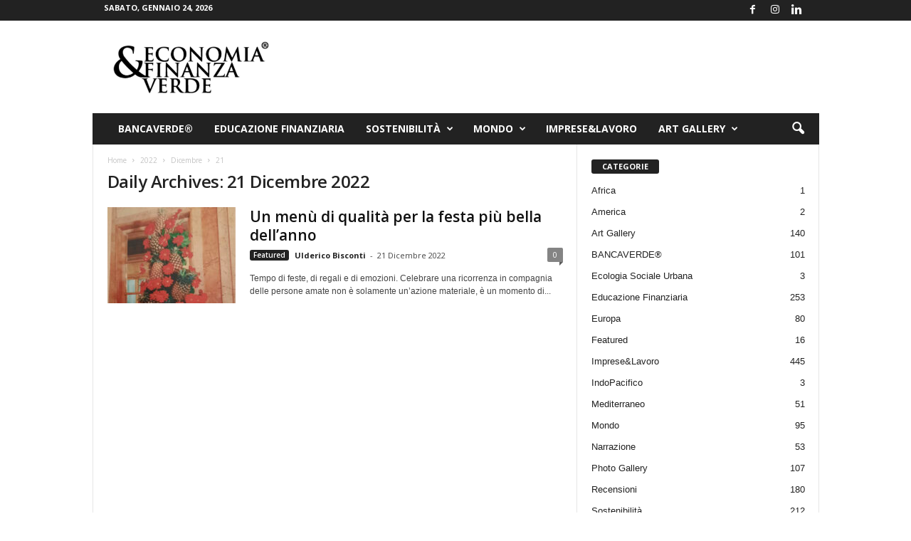

--- FILE ---
content_type: text/html; charset=UTF-8
request_url: https://www.economiaefinanzaverde.it/2022/12/21/
body_size: 13819
content:
<!doctype html >
<!--[if IE 8]>    <html class="ie8" lang="it-IT"> <![endif]-->
<!--[if IE 9]>    <html class="ie9" lang="it-IT"> <![endif]-->
<!--[if gt IE 8]><!--> <html lang="it-IT"> <!--<![endif]-->
<head>
    <title>21 Dicembre 2022 - Economia &amp; Finanza Verde</title>
    <meta charset="UTF-8" />
    <meta name="viewport" content="width=device-width, initial-scale=1.0">
    <link rel="pingback" href="https://www.economiaefinanzaverde.it/xmlrpc.php" />
    <meta name='robots' content='noindex, follow' />
<link rel="icon" type="image/png" href="https://www.economiaefinanzaverde.it/wp-content/uploads/2020/11/favicon.jpg">
	<!-- This site is optimized with the Yoast SEO plugin v26.8 - https://yoast.com/product/yoast-seo-wordpress/ -->
	<meta property="og:locale" content="it_IT" />
	<meta property="og:type" content="website" />
	<meta property="og:title" content="21 Dicembre 2022 - Economia &amp; Finanza Verde" />
	<meta property="og:url" content="https://www.economiaefinanzaverde.it/2022/12/21/" />
	<meta property="og:site_name" content="Economia &amp; Finanza Verde" />
	<meta name="twitter:card" content="summary_large_image" />
	<script type="application/ld+json" class="yoast-schema-graph">{"@context":"https://schema.org","@graph":[{"@type":"CollectionPage","@id":"https://www.economiaefinanzaverde.it/2022/12/21/","url":"https://www.economiaefinanzaverde.it/2022/12/21/","name":"21 Dicembre 2022 - Economia &amp; Finanza Verde","isPartOf":{"@id":"https://www.economiaefinanzaverde.it/#website"},"primaryImageOfPage":{"@id":"https://www.economiaefinanzaverde.it/2022/12/21/#primaryimage"},"image":{"@id":"https://www.economiaefinanzaverde.it/2022/12/21/#primaryimage"},"thumbnailUrl":"https://www.economiaefinanzaverde.it/wp-content/uploads/2022/12/9BB889B9-B1F0-4BA8-81DD-549D3BB14914.jpeg","breadcrumb":{"@id":"https://www.economiaefinanzaverde.it/2022/12/21/#breadcrumb"},"inLanguage":"it-IT"},{"@type":"ImageObject","inLanguage":"it-IT","@id":"https://www.economiaefinanzaverde.it/2022/12/21/#primaryimage","url":"https://www.economiaefinanzaverde.it/wp-content/uploads/2022/12/9BB889B9-B1F0-4BA8-81DD-549D3BB14914.jpeg","contentUrl":"https://www.economiaefinanzaverde.it/wp-content/uploads/2022/12/9BB889B9-B1F0-4BA8-81DD-549D3BB14914.jpeg","width":956,"height":1219},{"@type":"BreadcrumbList","@id":"https://www.economiaefinanzaverde.it/2022/12/21/#breadcrumb","itemListElement":[{"@type":"ListItem","position":1,"name":"Home","item":"https://www.economiaefinanzaverde.it/"},{"@type":"ListItem","position":2,"name":"Archivi per 21 Dicembre 2022"}]},{"@type":"WebSite","@id":"https://www.economiaefinanzaverde.it/#website","url":"https://www.economiaefinanzaverde.it/","name":"Economia &amp; Finanza Verde","description":"Argomenti sulla sostenibilità economica e finanziaria","publisher":{"@id":"https://www.economiaefinanzaverde.it/#organization"},"potentialAction":[{"@type":"SearchAction","target":{"@type":"EntryPoint","urlTemplate":"https://www.economiaefinanzaverde.it/?s={search_term_string}"},"query-input":{"@type":"PropertyValueSpecification","valueRequired":true,"valueName":"search_term_string"}}],"inLanguage":"it-IT"},{"@type":"Organization","@id":"https://www.economiaefinanzaverde.it/#organization","name":"Economia & Finanza Verde","url":"https://www.economiaefinanzaverde.it/","logo":{"@type":"ImageObject","inLanguage":"it-IT","@id":"https://www.economiaefinanzaverde.it/#/schema/logo/image/","url":"https://www.economiaefinanzaverde.it/wp-content/uploads/2019/09/72-logo-economiaefinanzaverde.png","contentUrl":"https://www.economiaefinanzaverde.it/wp-content/uploads/2019/09/72-logo-economiaefinanzaverde.png","width":377,"height":180,"caption":"Economia & Finanza Verde"},"image":{"@id":"https://www.economiaefinanzaverde.it/#/schema/logo/image/"}}]}</script>
	<!-- / Yoast SEO plugin. -->


<link rel='dns-prefetch' href='//www.googletagmanager.com' />
<link rel='dns-prefetch' href='//fonts.googleapis.com' />
<link rel="alternate" type="application/rss+xml" title="Economia &amp; Finanza Verde &raquo; Feed" href="https://www.economiaefinanzaverde.it/feed/" />
<link rel="alternate" type="application/rss+xml" title="Economia &amp; Finanza Verde &raquo; Feed dei commenti" href="https://www.economiaefinanzaverde.it/comments/feed/" />
<style id='wp-img-auto-sizes-contain-inline-css' type='text/css'>
img:is([sizes=auto i],[sizes^="auto," i]){contain-intrinsic-size:3000px 1500px}
/*# sourceURL=wp-img-auto-sizes-contain-inline-css */
</style>

<style id='wp-emoji-styles-inline-css' type='text/css'>

	img.wp-smiley, img.emoji {
		display: inline !important;
		border: none !important;
		box-shadow: none !important;
		height: 1em !important;
		width: 1em !important;
		margin: 0 0.07em !important;
		vertical-align: -0.1em !important;
		background: none !important;
		padding: 0 !important;
	}
/*# sourceURL=wp-emoji-styles-inline-css */
</style>
<style id='classic-theme-styles-inline-css' type='text/css'>
/*! This file is auto-generated */
.wp-block-button__link{color:#fff;background-color:#32373c;border-radius:9999px;box-shadow:none;text-decoration:none;padding:calc(.667em + 2px) calc(1.333em + 2px);font-size:1.125em}.wp-block-file__button{background:#32373c;color:#fff;text-decoration:none}
/*# sourceURL=/wp-includes/css/classic-themes.min.css */
</style>
<link rel='stylesheet' id='google-fonts-style-css' href='https://fonts.googleapis.com/css?family=Open+Sans%3A400%2C600%2C700%7CRoboto+Condensed%3A400%2C500%2C700&#038;display=swap&#038;ver=5.4.3.3' type='text/css' media='all' />
<link rel='stylesheet' id='td-theme-css' href='https://www.economiaefinanzaverde.it/wp-content/themes/Newsmag/style.css?ver=5.4.3.3' type='text/css' media='all' />
<style id='td-theme-inline-css' type='text/css'>
    
        /* custom css - generated by TagDiv Composer */
        @media (max-width: 767px) {
            .td-header-desktop-wrap {
                display: none;
            }
        }
        @media (min-width: 767px) {
            .td-header-mobile-wrap {
                display: none;
            }
        }
    
	
/*# sourceURL=td-theme-inline-css */
</style>
<link rel='stylesheet' id='js_composer_front-css' href='https://www.economiaefinanzaverde.it/wp-content/plugins/js_composer/assets/css/js_composer.min.css?ver=6.0.5' type='text/css' media='all' />
<link rel='stylesheet' id='td-legacy-framework-front-style-css' href='https://www.economiaefinanzaverde.it/wp-content/plugins/td-composer/legacy/Newsmag/assets/css/td_legacy_main.css?ver=e5fcc38395b0030bac3ad179898970d6xzx' type='text/css' media='all' />
<script type="text/javascript" src="https://www.economiaefinanzaverde.it/wp-includes/js/jquery/jquery.min.js?ver=3.7.1" id="jquery-core-js"></script>
<script type="text/javascript" src="https://www.economiaefinanzaverde.it/wp-includes/js/jquery/jquery-migrate.min.js?ver=3.4.1" id="jquery-migrate-js"></script>

<!-- Snippet del tag Google (gtag.js) aggiunto da Site Kit -->
<!-- Snippet Google Analytics aggiunto da Site Kit -->
<script type="text/javascript" src="https://www.googletagmanager.com/gtag/js?id=G-ZSSM80FDHK" id="google_gtagjs-js" async></script>
<script type="text/javascript" id="google_gtagjs-js-after">
/* <![CDATA[ */
window.dataLayer = window.dataLayer || [];function gtag(){dataLayer.push(arguments);}
gtag("set","linker",{"domains":["www.economiaefinanzaverde.it"]});
gtag("js", new Date());
gtag("set", "developer_id.dZTNiMT", true);
gtag("config", "G-ZSSM80FDHK");
//# sourceURL=google_gtagjs-js-after
/* ]]> */
</script>
<link rel="https://api.w.org/" href="https://www.economiaefinanzaverde.it/wp-json/" /><link rel="EditURI" type="application/rsd+xml" title="RSD" href="https://www.economiaefinanzaverde.it/xmlrpc.php?rsd" />
<meta name="generator" content="WordPress 6.9" />
<meta name="generator" content="Site Kit by Google 1.170.0" /><meta name="google-site-verification" content="ljrUiE2H077AhO716eQv_U53mZ1ryjBbj9Fd4dSbKbQ"><style type="text/css">.recentcomments a{display:inline !important;padding:0 !important;margin:0 !important;}</style><meta name="generator" content="Powered by WPBakery Page Builder - drag and drop page builder for WordPress."/>

<!-- JS generated by theme -->

<script type="text/javascript" id="td-generated-header-js">
    
    

	    var tdBlocksArray = []; //here we store all the items for the current page

	    // td_block class - each ajax block uses a object of this class for requests
	    function tdBlock() {
		    this.id = '';
		    this.block_type = 1; //block type id (1-234 etc)
		    this.atts = '';
		    this.td_column_number = '';
		    this.td_current_page = 1; //
		    this.post_count = 0; //from wp
		    this.found_posts = 0; //from wp
		    this.max_num_pages = 0; //from wp
		    this.td_filter_value = ''; //current live filter value
		    this.is_ajax_running = false;
		    this.td_user_action = ''; // load more or infinite loader (used by the animation)
		    this.header_color = '';
		    this.ajax_pagination_infinite_stop = ''; //show load more at page x
	    }

        // td_js_generator - mini detector
        ( function () {
            var htmlTag = document.getElementsByTagName("html")[0];

	        if ( navigator.userAgent.indexOf("MSIE 10.0") > -1 ) {
                htmlTag.className += ' ie10';
            }

            if ( !!navigator.userAgent.match(/Trident.*rv\:11\./) ) {
                htmlTag.className += ' ie11';
            }

	        if ( navigator.userAgent.indexOf("Edge") > -1 ) {
                htmlTag.className += ' ieEdge';
            }

            if ( /(iPad|iPhone|iPod)/g.test(navigator.userAgent) ) {
                htmlTag.className += ' td-md-is-ios';
            }

            var user_agent = navigator.userAgent.toLowerCase();
            if ( user_agent.indexOf("android") > -1 ) {
                htmlTag.className += ' td-md-is-android';
            }

            if ( -1 !== navigator.userAgent.indexOf('Mac OS X')  ) {
                htmlTag.className += ' td-md-is-os-x';
            }

            if ( /chrom(e|ium)/.test(navigator.userAgent.toLowerCase()) ) {
               htmlTag.className += ' td-md-is-chrome';
            }

            if ( -1 !== navigator.userAgent.indexOf('Firefox') ) {
                htmlTag.className += ' td-md-is-firefox';
            }

            if ( -1 !== navigator.userAgent.indexOf('Safari') && -1 === navigator.userAgent.indexOf('Chrome') ) {
                htmlTag.className += ' td-md-is-safari';
            }

            if( -1 !== navigator.userAgent.indexOf('IEMobile') ){
                htmlTag.className += ' td-md-is-iemobile';
            }

        })();

        var tdLocalCache = {};

        ( function () {
            "use strict";

            tdLocalCache = {
                data: {},
                remove: function (resource_id) {
                    delete tdLocalCache.data[resource_id];
                },
                exist: function (resource_id) {
                    return tdLocalCache.data.hasOwnProperty(resource_id) && tdLocalCache.data[resource_id] !== null;
                },
                get: function (resource_id) {
                    return tdLocalCache.data[resource_id];
                },
                set: function (resource_id, cachedData) {
                    tdLocalCache.remove(resource_id);
                    tdLocalCache.data[resource_id] = cachedData;
                }
            };
        })();

    
    
var td_viewport_interval_list=[{"limitBottom":767,"sidebarWidth":251},{"limitBottom":1023,"sidebarWidth":339}];
var tdc_is_installed="yes";
var td_ajax_url="https:\/\/www.economiaefinanzaverde.it\/wp-admin\/admin-ajax.php?td_theme_name=Newsmag&v=5.4.3.3";
var td_get_template_directory_uri="https:\/\/www.economiaefinanzaverde.it\/wp-content\/plugins\/td-composer\/legacy\/common";
var tds_snap_menu="smart_snap_always";
var tds_logo_on_sticky="show";
var tds_header_style="3";
var td_please_wait="Please wait...";
var td_email_user_pass_incorrect="User or password incorrect!";
var td_email_user_incorrect="Email or username incorrect!";
var td_email_incorrect="Email incorrect!";
var td_user_incorrect="Username incorrect!";
var td_email_user_empty="Email or username empty!";
var td_pass_empty="Pass empty!";
var td_pass_pattern_incorrect="Invalid Pass Pattern!";
var td_retype_pass_incorrect="Retyped Pass incorrect!";
var tds_more_articles_on_post_enable="";
var tds_more_articles_on_post_time_to_wait="";
var tds_more_articles_on_post_pages_distance_from_top=0;
var tds_captcha="";
var tds_theme_color_site_wide="#4db2ec";
var tds_smart_sidebar="enabled";
var tdThemeName="Newsmag";
var tdThemeNameWl="Newsmag";
var td_magnific_popup_translation_tPrev="Previous (Left arrow key)";
var td_magnific_popup_translation_tNext="Next (Right arrow key)";
var td_magnific_popup_translation_tCounter="%curr% of %total%";
var td_magnific_popup_translation_ajax_tError="The content from %url% could not be loaded.";
var td_magnific_popup_translation_image_tError="The image #%curr% could not be loaded.";
var tdBlockNonce="c3c02509c0";
var tdMobileMenu="enabled";
var tdMobileSearch="enabled";
var tdDateNamesI18n={"month_names":["Gennaio","Febbraio","Marzo","Aprile","Maggio","Giugno","Luglio","Agosto","Settembre","Ottobre","Novembre","Dicembre"],"month_names_short":["Gen","Feb","Mar","Apr","Mag","Giu","Lug","Ago","Set","Ott","Nov","Dic"],"day_names":["domenica","luned\u00ec","marted\u00ec","mercoled\u00ec","gioved\u00ec","venerd\u00ec","sabato"],"day_names_short":["Dom","Lun","Mar","Mer","Gio","Ven","Sab"]};
var td_deploy_mode="deploy";
var td_ad_background_click_link="";
var td_ad_background_click_target="";
</script>


<!-- Header style compiled by theme -->

<style>
/* custom css - generated by TagDiv Composer */
    
.td-pb-row [class*="td-pb-span"],
    .td-pb-border-top,
    .page-template-page-title-sidebar-php .td-page-content > .wpb_row:first-child,
    .td-post-sharing,
    .td-post-content,
    .td-post-next-prev,
    .author-box-wrap,
    .td-comments-title-wrap,
    .comment-list,
    .comment-respond,
    .td-post-template-5 header,
    .td-container,
    .wpb_content_element,
    .wpb_column,
    .wpb_row,
    .white-menu .td-header-container .td-header-main-menu,
    .td-post-template-1 .td-post-content,
    .td-post-template-4 .td-post-sharing-top,
    .td-header-style-6 .td-header-header .td-make-full,
    #disqus_thread,
    .page-template-page-pagebuilder-title-php .td-page-content > .wpb_row:first-child,
    .td-footer-container:before {
        border-color: #e6e6e6;
    }
    .td-top-border {
        border-color: #e6e6e6 !important;
    }
    .td-container-border:after,
    .td-next-prev-separator,
    .td-container .td-pb-row .wpb_column:before,
    .td-container-border:before,
    .td-main-content:before,
    .td-main-sidebar:before,
    .td-pb-row .td-pb-span4:nth-of-type(3):after,
    .td-pb-row .td-pb-span4:nth-last-of-type(3):after {
    	background-color: #e6e6e6;
    }
    @media (max-width: 767px) {
    	.white-menu .td-header-main-menu {
      		border-color: #e6e6e6;
      	}
    }



    
    .td-menu-background:before,
    .td-search-background:before {
        background: rgba(0,0,0,0.5);
        background: -moz-linear-gradient(top, rgba(0,0,0,0.5) 0%, rgba(0,0,0,0.6) 100%);
        background: -webkit-gradient(left top, left bottom, color-stop(0%, rgba(0,0,0,0.5)), color-stop(100%, rgba(0,0,0,0.6)));
        background: -webkit-linear-gradient(top, rgba(0,0,0,0.5) 0%, rgba(0,0,0,0.6) 100%);
        background: -o-linear-gradient(top, rgba(0,0,0,0.5) 0%, @mobileu_gradient_two_mob 100%);
        background: -ms-linear-gradient(top, rgba(0,0,0,0.5) 0%, rgba(0,0,0,0.6) 100%);
        background: linear-gradient(to bottom, rgba(0,0,0,0.5) 0%, rgba(0,0,0,0.6) 100%);
        filter: progid:DXImageTransform.Microsoft.gradient( startColorstr='rgba(0,0,0,0.5)', endColorstr='rgba(0,0,0,0.6)', GradientType=0 );
    }

    
    .td-header-text-logo .td-logo-text-container .td-tagline-text {
        color: #000000;
    }

    
    .td-menu-background:after,
    .td-search-background:after {
        background-image: url('http://www.provasito.eu/ECO/wp-content/uploads/2019/09/p2.jpg');
    }

    
    .white-popup-block:before {
        background-image: url('http://www.provasito.eu/ECO/wp-content/uploads/2019/09/p4.jpg');
    }

    
    .td-footer-container::before {
        background-size: cover;
    }

    
    .td-footer-container::before {
        opacity: 0.1;
    }
</style>

<!-- Global site tag (gtag.js) - Google Analytics -->
<script async src="https://www.googletagmanager.com/gtag/js?id=UA-119412905-1"></script>
<script>
  window.dataLayer = window.dataLayer || [];
  function gtag(){dataLayer.push(arguments);}
  gtag('js', new Date());

  gtag('config', 'UA-119412905-1');
</script>


<script type="application/ld+json">
    {
        "@context": "https://schema.org",
        "@type": "BreadcrumbList",
        "itemListElement": [
            {
                "@type": "ListItem",
                "position": 1,
                "item": {
                    "@type": "WebSite",
                    "@id": "https://www.economiaefinanzaverde.it/",
                    "name": "Home"
                }
            },
            {
                "@type": "ListItem",
                "position": 2,
                    "item": {
                    "@type": "WebPage",
                    "@id": "https://www.economiaefinanzaverde.it/2022/",
                    "name": "2022"
                }
            }
            ,{
                "@type": "ListItem",
                "position": 3,
                    "item": {
                    "@type": "WebPage",
                    "@id": "https://www.economiaefinanzaverde.it/2022/12/",
                    "name": "Dicembre"                                
                }
            }
            ,{
                "@type": "ListItem",
                "position": 4,
                    "item": {
                    "@type": "WebPage",
                    "@id": "https://www.economiaefinanzaverde.it/2022/12/21/",
                    "name": "21"                                
                }
            }    
        ]
    }
</script>
<noscript><style> .wpb_animate_when_almost_visible { opacity: 1; }</style></noscript>	<style id="tdw-css-placeholder">/* custom css - generated by TagDiv Composer */
</style><style id='global-styles-inline-css' type='text/css'>
:root{--wp--preset--aspect-ratio--square: 1;--wp--preset--aspect-ratio--4-3: 4/3;--wp--preset--aspect-ratio--3-4: 3/4;--wp--preset--aspect-ratio--3-2: 3/2;--wp--preset--aspect-ratio--2-3: 2/3;--wp--preset--aspect-ratio--16-9: 16/9;--wp--preset--aspect-ratio--9-16: 9/16;--wp--preset--color--black: #000000;--wp--preset--color--cyan-bluish-gray: #abb8c3;--wp--preset--color--white: #ffffff;--wp--preset--color--pale-pink: #f78da7;--wp--preset--color--vivid-red: #cf2e2e;--wp--preset--color--luminous-vivid-orange: #ff6900;--wp--preset--color--luminous-vivid-amber: #fcb900;--wp--preset--color--light-green-cyan: #7bdcb5;--wp--preset--color--vivid-green-cyan: #00d084;--wp--preset--color--pale-cyan-blue: #8ed1fc;--wp--preset--color--vivid-cyan-blue: #0693e3;--wp--preset--color--vivid-purple: #9b51e0;--wp--preset--gradient--vivid-cyan-blue-to-vivid-purple: linear-gradient(135deg,rgb(6,147,227) 0%,rgb(155,81,224) 100%);--wp--preset--gradient--light-green-cyan-to-vivid-green-cyan: linear-gradient(135deg,rgb(122,220,180) 0%,rgb(0,208,130) 100%);--wp--preset--gradient--luminous-vivid-amber-to-luminous-vivid-orange: linear-gradient(135deg,rgb(252,185,0) 0%,rgb(255,105,0) 100%);--wp--preset--gradient--luminous-vivid-orange-to-vivid-red: linear-gradient(135deg,rgb(255,105,0) 0%,rgb(207,46,46) 100%);--wp--preset--gradient--very-light-gray-to-cyan-bluish-gray: linear-gradient(135deg,rgb(238,238,238) 0%,rgb(169,184,195) 100%);--wp--preset--gradient--cool-to-warm-spectrum: linear-gradient(135deg,rgb(74,234,220) 0%,rgb(151,120,209) 20%,rgb(207,42,186) 40%,rgb(238,44,130) 60%,rgb(251,105,98) 80%,rgb(254,248,76) 100%);--wp--preset--gradient--blush-light-purple: linear-gradient(135deg,rgb(255,206,236) 0%,rgb(152,150,240) 100%);--wp--preset--gradient--blush-bordeaux: linear-gradient(135deg,rgb(254,205,165) 0%,rgb(254,45,45) 50%,rgb(107,0,62) 100%);--wp--preset--gradient--luminous-dusk: linear-gradient(135deg,rgb(255,203,112) 0%,rgb(199,81,192) 50%,rgb(65,88,208) 100%);--wp--preset--gradient--pale-ocean: linear-gradient(135deg,rgb(255,245,203) 0%,rgb(182,227,212) 50%,rgb(51,167,181) 100%);--wp--preset--gradient--electric-grass: linear-gradient(135deg,rgb(202,248,128) 0%,rgb(113,206,126) 100%);--wp--preset--gradient--midnight: linear-gradient(135deg,rgb(2,3,129) 0%,rgb(40,116,252) 100%);--wp--preset--font-size--small: 10px;--wp--preset--font-size--medium: 20px;--wp--preset--font-size--large: 30px;--wp--preset--font-size--x-large: 42px;--wp--preset--font-size--regular: 14px;--wp--preset--font-size--larger: 48px;--wp--preset--spacing--20: 0.44rem;--wp--preset--spacing--30: 0.67rem;--wp--preset--spacing--40: 1rem;--wp--preset--spacing--50: 1.5rem;--wp--preset--spacing--60: 2.25rem;--wp--preset--spacing--70: 3.38rem;--wp--preset--spacing--80: 5.06rem;--wp--preset--shadow--natural: 6px 6px 9px rgba(0, 0, 0, 0.2);--wp--preset--shadow--deep: 12px 12px 50px rgba(0, 0, 0, 0.4);--wp--preset--shadow--sharp: 6px 6px 0px rgba(0, 0, 0, 0.2);--wp--preset--shadow--outlined: 6px 6px 0px -3px rgb(255, 255, 255), 6px 6px rgb(0, 0, 0);--wp--preset--shadow--crisp: 6px 6px 0px rgb(0, 0, 0);}:where(.is-layout-flex){gap: 0.5em;}:where(.is-layout-grid){gap: 0.5em;}body .is-layout-flex{display: flex;}.is-layout-flex{flex-wrap: wrap;align-items: center;}.is-layout-flex > :is(*, div){margin: 0;}body .is-layout-grid{display: grid;}.is-layout-grid > :is(*, div){margin: 0;}:where(.wp-block-columns.is-layout-flex){gap: 2em;}:where(.wp-block-columns.is-layout-grid){gap: 2em;}:where(.wp-block-post-template.is-layout-flex){gap: 1.25em;}:where(.wp-block-post-template.is-layout-grid){gap: 1.25em;}.has-black-color{color: var(--wp--preset--color--black) !important;}.has-cyan-bluish-gray-color{color: var(--wp--preset--color--cyan-bluish-gray) !important;}.has-white-color{color: var(--wp--preset--color--white) !important;}.has-pale-pink-color{color: var(--wp--preset--color--pale-pink) !important;}.has-vivid-red-color{color: var(--wp--preset--color--vivid-red) !important;}.has-luminous-vivid-orange-color{color: var(--wp--preset--color--luminous-vivid-orange) !important;}.has-luminous-vivid-amber-color{color: var(--wp--preset--color--luminous-vivid-amber) !important;}.has-light-green-cyan-color{color: var(--wp--preset--color--light-green-cyan) !important;}.has-vivid-green-cyan-color{color: var(--wp--preset--color--vivid-green-cyan) !important;}.has-pale-cyan-blue-color{color: var(--wp--preset--color--pale-cyan-blue) !important;}.has-vivid-cyan-blue-color{color: var(--wp--preset--color--vivid-cyan-blue) !important;}.has-vivid-purple-color{color: var(--wp--preset--color--vivid-purple) !important;}.has-black-background-color{background-color: var(--wp--preset--color--black) !important;}.has-cyan-bluish-gray-background-color{background-color: var(--wp--preset--color--cyan-bluish-gray) !important;}.has-white-background-color{background-color: var(--wp--preset--color--white) !important;}.has-pale-pink-background-color{background-color: var(--wp--preset--color--pale-pink) !important;}.has-vivid-red-background-color{background-color: var(--wp--preset--color--vivid-red) !important;}.has-luminous-vivid-orange-background-color{background-color: var(--wp--preset--color--luminous-vivid-orange) !important;}.has-luminous-vivid-amber-background-color{background-color: var(--wp--preset--color--luminous-vivid-amber) !important;}.has-light-green-cyan-background-color{background-color: var(--wp--preset--color--light-green-cyan) !important;}.has-vivid-green-cyan-background-color{background-color: var(--wp--preset--color--vivid-green-cyan) !important;}.has-pale-cyan-blue-background-color{background-color: var(--wp--preset--color--pale-cyan-blue) !important;}.has-vivid-cyan-blue-background-color{background-color: var(--wp--preset--color--vivid-cyan-blue) !important;}.has-vivid-purple-background-color{background-color: var(--wp--preset--color--vivid-purple) !important;}.has-black-border-color{border-color: var(--wp--preset--color--black) !important;}.has-cyan-bluish-gray-border-color{border-color: var(--wp--preset--color--cyan-bluish-gray) !important;}.has-white-border-color{border-color: var(--wp--preset--color--white) !important;}.has-pale-pink-border-color{border-color: var(--wp--preset--color--pale-pink) !important;}.has-vivid-red-border-color{border-color: var(--wp--preset--color--vivid-red) !important;}.has-luminous-vivid-orange-border-color{border-color: var(--wp--preset--color--luminous-vivid-orange) !important;}.has-luminous-vivid-amber-border-color{border-color: var(--wp--preset--color--luminous-vivid-amber) !important;}.has-light-green-cyan-border-color{border-color: var(--wp--preset--color--light-green-cyan) !important;}.has-vivid-green-cyan-border-color{border-color: var(--wp--preset--color--vivid-green-cyan) !important;}.has-pale-cyan-blue-border-color{border-color: var(--wp--preset--color--pale-cyan-blue) !important;}.has-vivid-cyan-blue-border-color{border-color: var(--wp--preset--color--vivid-cyan-blue) !important;}.has-vivid-purple-border-color{border-color: var(--wp--preset--color--vivid-purple) !important;}.has-vivid-cyan-blue-to-vivid-purple-gradient-background{background: var(--wp--preset--gradient--vivid-cyan-blue-to-vivid-purple) !important;}.has-light-green-cyan-to-vivid-green-cyan-gradient-background{background: var(--wp--preset--gradient--light-green-cyan-to-vivid-green-cyan) !important;}.has-luminous-vivid-amber-to-luminous-vivid-orange-gradient-background{background: var(--wp--preset--gradient--luminous-vivid-amber-to-luminous-vivid-orange) !important;}.has-luminous-vivid-orange-to-vivid-red-gradient-background{background: var(--wp--preset--gradient--luminous-vivid-orange-to-vivid-red) !important;}.has-very-light-gray-to-cyan-bluish-gray-gradient-background{background: var(--wp--preset--gradient--very-light-gray-to-cyan-bluish-gray) !important;}.has-cool-to-warm-spectrum-gradient-background{background: var(--wp--preset--gradient--cool-to-warm-spectrum) !important;}.has-blush-light-purple-gradient-background{background: var(--wp--preset--gradient--blush-light-purple) !important;}.has-blush-bordeaux-gradient-background{background: var(--wp--preset--gradient--blush-bordeaux) !important;}.has-luminous-dusk-gradient-background{background: var(--wp--preset--gradient--luminous-dusk) !important;}.has-pale-ocean-gradient-background{background: var(--wp--preset--gradient--pale-ocean) !important;}.has-electric-grass-gradient-background{background: var(--wp--preset--gradient--electric-grass) !important;}.has-midnight-gradient-background{background: var(--wp--preset--gradient--midnight) !important;}.has-small-font-size{font-size: var(--wp--preset--font-size--small) !important;}.has-medium-font-size{font-size: var(--wp--preset--font-size--medium) !important;}.has-large-font-size{font-size: var(--wp--preset--font-size--large) !important;}.has-x-large-font-size{font-size: var(--wp--preset--font-size--x-large) !important;}
/*# sourceURL=global-styles-inline-css */
</style>
</head>

<body class="archive date wp-theme-Newsmag global-block-template-1 wpb-js-composer js-comp-ver-6.0.5 vc_responsive td-full-layout" itemscope="itemscope" itemtype="https://schema.org/WebPage">

        <div class="td-scroll-up  td-hide-scroll-up-on-mob"  style="display:none;"><i class="td-icon-menu-up"></i></div>

    
    <div class="td-menu-background"></div>
<div id="td-mobile-nav">
    <div class="td-mobile-container">
        <!-- mobile menu top section -->
        <div class="td-menu-socials-wrap">
            <!-- socials -->
            <div class="td-menu-socials">
                
        <span class="td-social-icon-wrap">
            <a target="_blank" href="https://www.facebook.com/economiaefinanzaverde" title="Facebook">
                <i class="td-icon-font td-icon-facebook"></i>
                <span style="display: none">Facebook</span>
            </a>
        </span>
        <span class="td-social-icon-wrap">
            <a target="_blank" href="https://www.instagram.com/economia_e_finanza_verde/?hl=it" title="Instagram">
                <i class="td-icon-font td-icon-instagram"></i>
                <span style="display: none">Instagram</span>
            </a>
        </span>
        <span class="td-social-icon-wrap">
            <a target="_blank" href="https://it.linkedin.com/company/economia-finanza-verde" title="Linkedin">
                <i class="td-icon-font td-icon-linkedin"></i>
                <span style="display: none">Linkedin</span>
            </a>
        </span>            </div>
            <!-- close button -->
            <div class="td-mobile-close">
                <span><i class="td-icon-close-mobile"></i></span>
            </div>
        </div>

        <!-- login section -->
        
        <!-- menu section -->
        <div class="td-mobile-content">
            <div class="menu-economia-container"><ul id="menu-economia" class="td-mobile-main-menu"><li id="menu-item-732" class="menu-item menu-item-type-taxonomy menu-item-object-category menu-item-first menu-item-732"><a href="https://www.economiaefinanzaverde.it/category/banca-verde/">BancaVerde®</a></li>
<li id="menu-item-735" class="menu-item menu-item-type-taxonomy menu-item-object-category menu-item-735"><a href="https://www.economiaefinanzaverde.it/category/educazione-finanziaria/">Educazione Finanziaria</a></li>
<li id="menu-item-731" class="menu-item menu-item-type-taxonomy menu-item-object-category menu-item-has-children menu-item-731"><a href="https://www.economiaefinanzaverde.it/category/sostenibilita-ambientale-firenze/">Sostenibilità<i class="td-icon-menu-right td-element-after"></i></a>
<ul class="sub-menu">
	<li id="menu-item-31011" class="menu-item menu-item-type-taxonomy menu-item-object-category menu-item-31011"><a href="https://www.economiaefinanzaverde.it/category/sostenibilita-ambientale-firenze/ecologia-sociale-urbana/">Ecologia Sociale Urbana</a></li>
</ul>
</li>
<li id="menu-item-3561" class="menu-item menu-item-type-taxonomy menu-item-object-category menu-item-has-children menu-item-3561"><a href="https://www.economiaefinanzaverde.it/category/mondo/">Mondo<i class="td-icon-menu-right td-element-after"></i></a>
<ul class="sub-menu">
	<li id="menu-item-13107" class="menu-item menu-item-type-taxonomy menu-item-object-category menu-item-13107"><a href="https://www.economiaefinanzaverde.it/category/mondo/europa/">Europa</a></li>
	<li id="menu-item-13108" class="menu-item menu-item-type-taxonomy menu-item-object-category menu-item-13108"><a href="https://www.economiaefinanzaverde.it/category/mondo/mediterraneo/">Mediterraneo</a></li>
	<li id="menu-item-31012" class="menu-item menu-item-type-taxonomy menu-item-object-category menu-item-31012"><a href="https://www.economiaefinanzaverde.it/category/mondo/africa/">Africa</a></li>
	<li id="menu-item-31013" class="menu-item menu-item-type-taxonomy menu-item-object-category menu-item-31013"><a href="https://www.economiaefinanzaverde.it/category/mondo/america/">America</a></li>
	<li id="menu-item-31014" class="menu-item menu-item-type-taxonomy menu-item-object-category menu-item-31014"><a href="https://www.economiaefinanzaverde.it/category/mondo/indopacifico/">IndoPacifico</a></li>
</ul>
</li>
<li id="menu-item-733" class="menu-item menu-item-type-taxonomy menu-item-object-category menu-item-733"><a href="https://www.economiaefinanzaverde.it/category/imprese-lavoro/">Imprese&amp;Lavoro</a></li>
<li id="menu-item-4880" class="menu-item menu-item-type-custom menu-item-object-custom menu-item-has-children menu-item-4880"><a href="#">ART GALLERY<i class="td-icon-menu-right td-element-after"></i></a>
<ul class="sub-menu">
	<li id="menu-item-761" class="menu-item menu-item-type-taxonomy menu-item-object-category menu-item-761"><a href="https://www.economiaefinanzaverde.it/category/recensioni/">RECENSIONI</a></li>
	<li id="menu-item-4882" class="menu-item menu-item-type-taxonomy menu-item-object-category menu-item-4882"><a href="https://www.economiaefinanzaverde.it/category/educazione-artistica/">ART GALLERY</a></li>
</ul>
</li>
</ul></div>        </div>
    </div>

    <!-- register/login section -->
    </div>    <div class="td-search-background"></div>
<div class="td-search-wrap-mob">
	<div class="td-drop-down-search">
		<form method="get" class="td-search-form" action="https://www.economiaefinanzaverde.it/">
			<!-- close button -->
			<div class="td-search-close">
				<span><i class="td-icon-close-mobile"></i></span>
			</div>
			<div role="search" class="td-search-input">
				<span>Search</span>
				<input id="td-header-search-mob" type="text" value="" name="s" autocomplete="off" />
			</div>
		</form>
		<div id="td-aj-search-mob"></div>
	</div>
</div>

    <div id="td-outer-wrap">
    
        <div class="td-outer-container">
        
            <!--
Header style 3
-->
<div class="td-header-wrap td-header-style-3">
    <div class="td-top-menu-full">
        <div class="td-header-row td-header-top-menu td-make-full">
            
    <div class="td-top-bar-container top-bar-style-1">
        <div class="td-header-sp-top-menu">

            <div class="td_data_time">
            <div >

                sabato, Gennaio 24, 2026
            </div>
        </div>
    </div>            <div class="td-header-sp-top-widget">
        
        <span class="td-social-icon-wrap">
            <a target="_blank" href="https://www.facebook.com/economiaefinanzaverde" title="Facebook">
                <i class="td-icon-font td-icon-facebook"></i>
                <span style="display: none">Facebook</span>
            </a>
        </span>
        <span class="td-social-icon-wrap">
            <a target="_blank" href="https://www.instagram.com/economia_e_finanza_verde/?hl=it" title="Instagram">
                <i class="td-icon-font td-icon-instagram"></i>
                <span style="display: none">Instagram</span>
            </a>
        </span>
        <span class="td-social-icon-wrap">
            <a target="_blank" href="https://it.linkedin.com/company/economia-finanza-verde" title="Linkedin">
                <i class="td-icon-font td-icon-linkedin"></i>
                <span style="display: none">Linkedin</span>
            </a>
        </span>    </div>
        </div>

        </div>
    </div>

    <div class="td-header-container">
        <div class="td-header-row td-header-header">
            <div class="td-header-sp-logo">
                        <a class="td-main-logo" href="https://www.economiaefinanzaverde.it/">
            <img class="td-retina-data" data-retina="https://www.economiaefinanzaverde.it/wp-content/uploads/2020/03/logo-r-ECO_web.gif" src="https://www.economiaefinanzaverde.it/wp-content/uploads/2019/06/7A50272A-B74F-4B1B-8BCF-7A84F2105D3F.jpeg" alt="Economia & Finanza Verde" title="Economia & Finanza Verde"  width="811" height="319"/>
            <span class="td-visual-hidden">Economia &amp; Finanza Verde</span>
        </a>
                </div>
            <div class="td-header-sp-rec">
                
<div class="td-header-ad-wrap  td-ad">
    

</div>            </div>
        </div>

        <div class="td-header-menu-wrap">
            <div class="td-header-row td-header-main-menu">
                <div id="td-header-menu" role="navigation">
        <div id="td-top-mobile-toggle"><span><i class="td-icon-font td-icon-mobile"></i></span></div>
        <div class="td-main-menu-logo td-logo-in-header">
        	<a class="td-mobile-logo td-sticky-mobile" href="https://www.economiaefinanzaverde.it/">
		<img class="td-retina-data" data-retina="https://www.economiaefinanzaverde.it/wp-content/uploads/2019/09/economia-finanza-verde-w.png" src="https://www.economiaefinanzaverde.it/wp-content/uploads/2019/09/economia-finanza-verde-w.png" alt="Economia & Finanza Verde" title="Economia & Finanza Verde"  width="408" height="166"/>
	</a>
		<a class="td-header-logo td-sticky-mobile" href="https://www.economiaefinanzaverde.it/">
		<img class="td-retina-data" data-retina="https://www.economiaefinanzaverde.it/wp-content/uploads/2020/03/logo-r-ECO_web.gif" src="https://www.economiaefinanzaverde.it/wp-content/uploads/2019/06/7A50272A-B74F-4B1B-8BCF-7A84F2105D3F.jpeg" alt="Economia & Finanza Verde" title="Economia & Finanza Verde"  width="408" height="166"/>
	</a>
	    </div>
    <div class="menu-economia-container"><ul id="menu-economia-1" class="sf-menu"><li class="menu-item menu-item-type-taxonomy menu-item-object-category menu-item-first td-menu-item td-normal-menu menu-item-732"><a href="https://www.economiaefinanzaverde.it/category/banca-verde/">BancaVerde®</a></li>
<li class="menu-item menu-item-type-taxonomy menu-item-object-category td-menu-item td-normal-menu menu-item-735"><a href="https://www.economiaefinanzaverde.it/category/educazione-finanziaria/">Educazione Finanziaria</a></li>
<li class="menu-item menu-item-type-taxonomy menu-item-object-category menu-item-has-children td-menu-item td-normal-menu menu-item-731"><a href="https://www.economiaefinanzaverde.it/category/sostenibilita-ambientale-firenze/">Sostenibilità</a>
<ul class="sub-menu">
	<li class="menu-item menu-item-type-taxonomy menu-item-object-category td-menu-item td-normal-menu menu-item-31011"><a href="https://www.economiaefinanzaverde.it/category/sostenibilita-ambientale-firenze/ecologia-sociale-urbana/">Ecologia Sociale Urbana</a></li>
</ul>
</li>
<li class="menu-item menu-item-type-taxonomy menu-item-object-category menu-item-has-children td-menu-item td-normal-menu menu-item-3561"><a href="https://www.economiaefinanzaverde.it/category/mondo/">Mondo</a>
<ul class="sub-menu">
	<li class="menu-item menu-item-type-taxonomy menu-item-object-category td-menu-item td-normal-menu menu-item-13107"><a href="https://www.economiaefinanzaverde.it/category/mondo/europa/">Europa</a></li>
	<li class="menu-item menu-item-type-taxonomy menu-item-object-category td-menu-item td-normal-menu menu-item-13108"><a href="https://www.economiaefinanzaverde.it/category/mondo/mediterraneo/">Mediterraneo</a></li>
	<li class="menu-item menu-item-type-taxonomy menu-item-object-category td-menu-item td-normal-menu menu-item-31012"><a href="https://www.economiaefinanzaverde.it/category/mondo/africa/">Africa</a></li>
	<li class="menu-item menu-item-type-taxonomy menu-item-object-category td-menu-item td-normal-menu menu-item-31013"><a href="https://www.economiaefinanzaverde.it/category/mondo/america/">America</a></li>
	<li class="menu-item menu-item-type-taxonomy menu-item-object-category td-menu-item td-normal-menu menu-item-31014"><a href="https://www.economiaefinanzaverde.it/category/mondo/indopacifico/">IndoPacifico</a></li>
</ul>
</li>
<li class="menu-item menu-item-type-taxonomy menu-item-object-category td-menu-item td-normal-menu menu-item-733"><a href="https://www.economiaefinanzaverde.it/category/imprese-lavoro/">Imprese&amp;Lavoro</a></li>
<li class="menu-item menu-item-type-custom menu-item-object-custom menu-item-has-children td-menu-item td-normal-menu menu-item-4880"><a href="#">ART GALLERY</a>
<ul class="sub-menu">
	<li class="menu-item menu-item-type-taxonomy menu-item-object-category td-menu-item td-normal-menu menu-item-761"><a href="https://www.economiaefinanzaverde.it/category/recensioni/">RECENSIONI</a></li>
	<li class="menu-item menu-item-type-taxonomy menu-item-object-category td-menu-item td-normal-menu menu-item-4882"><a href="https://www.economiaefinanzaverde.it/category/educazione-artistica/">ART GALLERY</a></li>
</ul>
</li>
</ul></div></div>

<div class="td-search-wrapper">
    <div id="td-top-search">
        <!-- Search -->
        <div class="header-search-wrap">
            <div class="dropdown header-search">
                <a id="td-header-search-button" href="#" role="button" aria-label="search icon" class="dropdown-toggle " data-toggle="dropdown"><i class="td-icon-search"></i></a>
                                <span id="td-header-search-button-mob" class="dropdown-toggle " data-toggle="dropdown"><i class="td-icon-search"></i></span>
                            </div>
        </div>
    </div>
</div>

<div class="header-search-wrap">
	<div class="dropdown header-search">
		<div class="td-drop-down-search">
			<form method="get" class="td-search-form" action="https://www.economiaefinanzaverde.it/">
				<div role="search" class="td-head-form-search-wrap">
					<input class="needsclick" id="td-header-search" type="text" value="" name="s" autocomplete="off" /><input class="wpb_button wpb_btn-inverse btn" type="submit" id="td-header-search-top" value="Search" />
				</div>
			</form>
			<div id="td-aj-search"></div>
		</div>
	</div>
</div>            </div>
        </div>
    </div>
</div>
<div class="td-container">
    <div class="td-container-border">
        <div class="td-pb-row">
                                    <div class="td-pb-span8 td-main-content">
                            <div class="td-ss-main-content">
                                <div class="td-page-header td-pb-padding-side">
                                    <div class="entry-crumbs"><span><a title="" class="entry-crumb" href="https://www.economiaefinanzaverde.it/">Home</a></span> <i class="td-icon-right td-bread-sep"></i> <span><a title="" class="entry-crumb" href="https://www.economiaefinanzaverde.it/2022/">2022</a></span> <i class="td-icon-right td-bread-sep"></i> <span><a title="" class="entry-crumb" href="https://www.economiaefinanzaverde.it/2022/12/">Dicembre</a></span> <i class="td-icon-right td-bread-sep td-bred-no-url-last"></i> <span class="td-bred-no-url-last">21</span></div>
                                    <h1 class="entry-title td-page-title">
                                        <span>Daily Archives: 21 Dicembre 2022</span>
                                    </h1>
                                </div>

                                <!-- module -->
        <div class="td_module_10 td_module_wrap td-animation-stack td-cpt-post">
            <div class="td-module-thumb"><a href="https://www.economiaefinanzaverde.it/2022/12/21/un-menu-di-qualita-per-la-festa-piu-bella-dellanno/"  rel="bookmark" class="td-image-wrap " title="Un menù di qualità per la festa più bella dell’anno" ><img width="180" height="135" class="entry-thumb" src="https://www.economiaefinanzaverde.it/wp-content/uploads/2022/12/9BB889B9-B1F0-4BA8-81DD-549D3BB14914-180x135.jpeg"  srcset="https://www.economiaefinanzaverde.it/wp-content/uploads/2022/12/9BB889B9-B1F0-4BA8-81DD-549D3BB14914-180x135.jpeg 180w, https://www.economiaefinanzaverde.it/wp-content/uploads/2022/12/9BB889B9-B1F0-4BA8-81DD-549D3BB14914-80x60.jpeg 80w, https://www.economiaefinanzaverde.it/wp-content/uploads/2022/12/9BB889B9-B1F0-4BA8-81DD-549D3BB14914-100x75.jpeg 100w, https://www.economiaefinanzaverde.it/wp-content/uploads/2022/12/9BB889B9-B1F0-4BA8-81DD-549D3BB14914-238x178.jpeg 238w, https://www.economiaefinanzaverde.it/wp-content/uploads/2022/12/9BB889B9-B1F0-4BA8-81DD-549D3BB14914-265x198.jpeg 265w" sizes="(max-width: 180px) 100vw, 180px"  alt="" title="Un menù di qualità per la festa più bella dell’anno" /></a></div>            
            <div class="item-details">

            <h3 class="entry-title td-module-title"><a href="https://www.economiaefinanzaverde.it/2022/12/21/un-menu-di-qualita-per-la-festa-piu-bella-dellanno/"  rel="bookmark" title="Un menù di qualità per la festa più bella dell’anno">Un menù di qualità per la festa più bella dell’anno</a></h3>                <div class="meta-info">
                    <a href="https://www.economiaefinanzaverde.it/category/featured/" class="td-post-category">Featured</a>                                        <span class="td-post-author-name"><a href="https://www.economiaefinanzaverde.it/author/ulderico-bisconti/">Ulderico Bisconti</a> <span>-</span> </span>                    <span class="td-post-date"><time class="entry-date updated td-module-date" datetime="2022-12-21T18:54:44+01:00" >21 Dicembre 2022</time></span>                    <span class="td-module-comments"><a href="https://www.economiaefinanzaverde.it/2022/12/21/un-menu-di-qualita-per-la-festa-piu-bella-dellanno/#respond">0</a></span>                </div>

                <div class="td-excerpt">
                    Tempo di feste, di regali e di emozioni.
Celebrare una ricorrenza in compagnia delle persone amate non è solamente un’azione materiale, è un momento di...                </div>
            </div>

        </div>

        
                                                            </div>
                        </div>

                        <div class="td-pb-span4 td-main-sidebar">
                            <div class="td-ss-main-sidebar">
                                <aside class="td_block_template_1 widget widget_categories"><h4 class="block-title"><span>CATEGORIE</span></h4>
			<ul>
					<li class="cat-item cat-item-1025"><a href="https://www.economiaefinanzaverde.it/category/mondo/africa/">Africa<span class="td-widget-no">1</span></a>
</li>
	<li class="cat-item cat-item-1024"><a href="https://www.economiaefinanzaverde.it/category/mondo/america/">America<span class="td-widget-no">2</span></a>
</li>
	<li class="cat-item cat-item-69"><a href="https://www.economiaefinanzaverde.it/category/educazione-artistica/">Art Gallery<span class="td-widget-no">140</span></a>
</li>
	<li class="cat-item cat-item-3"><a href="https://www.economiaefinanzaverde.it/category/banca-verde/">BANCAVERDE®<span class="td-widget-no">101</span></a>
</li>
	<li class="cat-item cat-item-1022"><a href="https://www.economiaefinanzaverde.it/category/sostenibilita-ambientale-firenze/ecologia-sociale-urbana/">Ecologia Sociale Urbana<span class="td-widget-no">3</span></a>
</li>
	<li class="cat-item cat-item-4"><a href="https://www.economiaefinanzaverde.it/category/educazione-finanziaria/">Educazione Finanziaria<span class="td-widget-no">253</span></a>
</li>
	<li class="cat-item cat-item-381"><a href="https://www.economiaefinanzaverde.it/category/mondo/europa/">Europa<span class="td-widget-no">80</span></a>
</li>
	<li class="cat-item cat-item-417"><a href="https://www.economiaefinanzaverde.it/category/featured/">Featured<span class="td-widget-no">16</span></a>
</li>
	<li class="cat-item cat-item-6"><a href="https://www.economiaefinanzaverde.it/category/imprese-lavoro/">Imprese&amp;Lavoro<span class="td-widget-no">445</span></a>
</li>
	<li class="cat-item cat-item-1023"><a href="https://www.economiaefinanzaverde.it/category/mondo/indopacifico/">IndoPacifico<span class="td-widget-no">3</span></a>
</li>
	<li class="cat-item cat-item-382"><a href="https://www.economiaefinanzaverde.it/category/mondo/mediterraneo/">Mediterraneo<span class="td-widget-no">51</span></a>
</li>
	<li class="cat-item cat-item-50"><a href="https://www.economiaefinanzaverde.it/category/mondo/">Mondo<span class="td-widget-no">95</span></a>
</li>
	<li class="cat-item cat-item-878"><a href="https://www.economiaefinanzaverde.it/category/narrazione/">Narrazione<span class="td-widget-no">53</span></a>
</li>
	<li class="cat-item cat-item-36"><a href="https://www.economiaefinanzaverde.it/category/foto-della-settimana/">Photo Gallery<span class="td-widget-no">107</span></a>
</li>
	<li class="cat-item cat-item-1"><a href="https://www.economiaefinanzaverde.it/category/recensioni/">Recensioni<span class="td-widget-no">180</span></a>
</li>
	<li class="cat-item cat-item-2"><a href="https://www.economiaefinanzaverde.it/category/sostenibilita-ambientale-firenze/">Sostenibilità<span class="td-widget-no">212</span></a>
</li>
			</ul>

			</aside><aside class="td_block_template_1 widget widget_calendar"><div id="calendar_wrap" class="calendar_wrap"><table id="wp-calendar" class="wp-calendar-table">
	<caption>Dicembre 2022</caption>
	<thead>
	<tr>
		<th scope="col" aria-label="lunedì">L</th>
		<th scope="col" aria-label="martedì">M</th>
		<th scope="col" aria-label="mercoledì">M</th>
		<th scope="col" aria-label="giovedì">G</th>
		<th scope="col" aria-label="venerdì">V</th>
		<th scope="col" aria-label="sabato">S</th>
		<th scope="col" aria-label="domenica">D</th>
	</tr>
	</thead>
	<tbody>
	<tr>
		<td colspan="3" class="pad">&nbsp;</td><td>1</td><td>2</td><td><a href="https://www.economiaefinanzaverde.it/2022/12/03/" aria-label="Articoli pubblicati in 3 December 2022">3</a></td><td>4</td>
	</tr>
	<tr>
		<td><a href="https://www.economiaefinanzaverde.it/2022/12/05/" aria-label="Articoli pubblicati in 5 December 2022">5</a></td><td>6</td><td>7</td><td>8</td><td><a href="https://www.economiaefinanzaverde.it/2022/12/09/" aria-label="Articoli pubblicati in 9 December 2022">9</a></td><td>10</td><td><a href="https://www.economiaefinanzaverde.it/2022/12/11/" aria-label="Articoli pubblicati in 11 December 2022">11</a></td>
	</tr>
	<tr>
		<td>12</td><td>13</td><td><a href="https://www.economiaefinanzaverde.it/2022/12/14/" aria-label="Articoli pubblicati in 14 December 2022">14</a></td><td>15</td><td><a href="https://www.economiaefinanzaverde.it/2022/12/16/" aria-label="Articoli pubblicati in 16 December 2022">16</a></td><td>17</td><td><a href="https://www.economiaefinanzaverde.it/2022/12/18/" aria-label="Articoli pubblicati in 18 December 2022">18</a></td>
	</tr>
	<tr>
		<td>19</td><td>20</td><td><a href="https://www.economiaefinanzaverde.it/2022/12/21/" aria-label="Articoli pubblicati in 21 December 2022">21</a></td><td>22</td><td><a href="https://www.economiaefinanzaverde.it/2022/12/23/" aria-label="Articoli pubblicati in 23 December 2022">23</a></td><td>24</td><td>25</td>
	</tr>
	<tr>
		<td>26</td><td><a href="https://www.economiaefinanzaverde.it/2022/12/27/" aria-label="Articoli pubblicati in 27 December 2022">27</a></td><td>28</td><td>29</td><td>30</td><td>31</td>
		<td class="pad" colspan="1">&nbsp;</td>
	</tr>
	</tbody>
	</table><nav aria-label="Mesi precedenti e successivi" class="wp-calendar-nav">
		<span class="wp-calendar-nav-prev"><a href="https://www.economiaefinanzaverde.it/2022/11/">&laquo; Nov</a></span>
		<span class="pad">&nbsp;</span>
		<span class="wp-calendar-nav-next"><a href="https://www.economiaefinanzaverde.it/2023/01/">Gen &raquo;</a></span>
	</nav></div></aside><aside class="td_block_template_1 widget widget_recent_comments"><h4 class="block-title"><span>COMMENTI RECENTI</span></h4><ul id="recentcomments"><li class="recentcomments"><span class="comment-author-link"><a href="https://laquartadimensionescritti.blogspot.com/" class="url" rel="ugc external nofollow">Toti</a></span> su <a href="https://www.economiaefinanzaverde.it/2026/01/21/informazione-credito-e-moneta-triangolo-del-banking-da-rinnovare/#comment-62939">Informazione, credito e moneta: triangolo del banking da rinnovare</a></li><li class="recentcomments"><span class="comment-author-link">Gerardo Coppola</span> su <a href="https://www.economiaefinanzaverde.it/2026/01/21/informazione-credito-e-moneta-triangolo-del-banking-da-rinnovare/#comment-62889">Informazione, credito e moneta: triangolo del banking da rinnovare</a></li><li class="recentcomments"><span class="comment-author-link">Gerardo Coppola</span> su <a href="https://www.economiaefinanzaverde.it/2026/01/12/il-lusso-diventa-sostenibilenon-e-solo-etica-e-un-affare/#comment-62411">Il lusso diventa sostenibile:non è solo etica, è un affare</a></li><li class="recentcomments"><span class="comment-author-link">Vincenza COPPOLA</span> su <a href="https://www.economiaefinanzaverde.it/2026/01/12/il-lusso-diventa-sostenibilenon-e-solo-etica-e-un-affare/#comment-62405">Il lusso diventa sostenibile:non è solo etica, è un affare</a></li><li class="recentcomments"><span class="comment-author-link">AnthonyLooda</span> su <a href="https://www.economiaefinanzaverde.it/2025/10/23/lera-della-tokenizzazione-larry-fink-e-la-nuova-geografia-del-potere-finanziario/#comment-61178">L’era della tokenizzazione: Larry Fink e la nuova geografia del potere finanziario</a></li></ul></aside><aside class="td_block_template_1 widget widget_search"><h4 class="block-title"><span>CERCA</span></h4><form method="get" class="td-search-form-widget" action="https://www.economiaefinanzaverde.it/">
    <div role="search">
        <input class="td-widget-search-input" type="text" value="" name="s" id="s" />
        <input class="wpb_button wpb_btn-inverse btn" type="submit" id="searchsubmit" value="Search" />
    </div>
</form></aside>                            </div>
                        </div>
                            </div> <!-- /.td-pb-row -->
    </div>
</div> <!-- /.td-container -->

    <!-- Instagram -->
    

    <!-- Footer -->
    <div class="td-footer-container td-container">

	<div class="td-pb-row">
		<div class="td-pb-span12">
					</div>
	</div>

	<div class="td-pb-row">
		<div class="td-pb-span4">
			<div class="td-footer-info td-pb-padding-side"><div class="footer-logo-wrap"><a href="https://www.economiaefinanzaverde.it/"><img class="td-retina-data" src="https://www.economiaefinanzaverde.it/wp-content/uploads/2019/09/economia-finanza-verde-w.png" data-retina="https://www.economiaefinanzaverde.it/wp-content/uploads/2019/09/economia-finanza-verde-w.png" alt="Economia & Finanza Verde" title="Economia & Finanza Verde"  width="408" height="166" /></a></div><div class="footer-text-wrap">In questo sito gli Autori sono responsabili del contenuto dei loro articoli, non dei link inseriti in essi. In caso di involontaria violazione di copyright, provvederemo a rimuovere immagini e testi.</div><div class="footer-social-wrap td-social-style2">
        <span class="td-social-icon-wrap">
            <a target="_blank" href="https://www.facebook.com/economiaefinanzaverde" title="Facebook">
                <i class="td-icon-font td-icon-facebook"></i>
                <span style="display: none">Facebook</span>
            </a>
        </span>
        <span class="td-social-icon-wrap">
            <a target="_blank" href="https://www.instagram.com/economia_e_finanza_verde/?hl=it" title="Instagram">
                <i class="td-icon-font td-icon-instagram"></i>
                <span style="display: none">Instagram</span>
            </a>
        </span>
        <span class="td-social-icon-wrap">
            <a target="_blank" href="https://it.linkedin.com/company/economia-finanza-verde" title="Linkedin">
                <i class="td-icon-font td-icon-linkedin"></i>
                <span style="display: none">Linkedin</span>
            </a>
        </span></div></div>		</div>

		<div class="td-pb-span4">
					</div>

		<div class="td-pb-span4">
			<aside class="td_block_template_1 widget widget_text"><h4 class="block-title"><span>In collaborazione con</span></h4>			<div class="textwidget"><p>ASSOCIAZIONE CIRCULARCAMP</p>
<p>ISTITUTO LEUT CIRCULARCAMP<br />
ASSOCIAZIONE NON-PROFIT<br />
info (@) circular.camp</p>
</div>
		</aside><aside class="td_block_template_1 widget widget_media_image"><a href="https://www.marketingcamp.it"><img width="300" height="44" src="https://www.economiaefinanzaverde.it/wp-content/uploads/2020/07/logow-marketingcamp-firenze-300x44.png" class="image wp-image-20311  attachment-medium size-medium" alt="" style="max-width: 100%; height: auto;" decoding="async" loading="lazy" srcset="https://www.economiaefinanzaverde.it/wp-content/uploads/2020/07/logow-marketingcamp-firenze-300x44.png 300w, https://www.economiaefinanzaverde.it/wp-content/uploads/2020/07/logow-marketingcamp-firenze.png 419w" sizes="auto, (max-width: 300px) 100vw, 300px" /></a></aside><aside class="td_block_template_1 widget widget_text">			<div class="textwidget"><p>© Copyright 2023</p>
<p>Tutti i diritti riservati. E’ permessa la riproduzione dei contenuti degli articoli con qualsiasi mezzo a condizione di citare fonte e autori.</p>
<p>Economia &amp; Finanza Verde &#8211; fatto con amore da <a href="http://www.esociety.it" target="_blank" rel="noopener">esociety marketing</a></p>
</div>
		</aside><aside class="td_block_template_1 widget widget_media_image"><img width="300" height="121" src="https://www.economiaefinanzaverde.it/wp-content/uploads/2020/07/associazionecircularcamp-300x121.png" class="image wp-image-20310  attachment-medium size-medium" alt="" style="max-width: 100%; height: auto;" decoding="async" loading="lazy" srcset="https://www.economiaefinanzaverde.it/wp-content/uploads/2020/07/associazionecircularcamp-300x121.png 300w, https://www.economiaefinanzaverde.it/wp-content/uploads/2020/07/associazionecircularcamp.png 583w" sizes="auto, (max-width: 300px) 100vw, 300px" /></aside>		</div>
	</div>
</div>

    <!-- Sub Footer -->
        <div class="td-sub-footer-container td-container td-container-border ">
        <div class="td-pb-row">
            <div class="td-pb-span8 td-sub-footer-menu">
                <div class="td-pb-padding-side">
                    <div class="menu-top-nav-container"><ul id="menu-top-nav" class="td-subfooter-menu"><li id="menu-item-1528" class="menu-item menu-item-type-post_type menu-item-object-page menu-item-home menu-item-first td-menu-item td-normal-menu menu-item-1528"><a href="https://www.economiaefinanzaverde.it/">Home</a></li>
<li id="menu-item-1062" class="menu-item menu-item-type-post_type menu-item-object-page td-menu-item td-normal-menu menu-item-1062"><a href="https://www.economiaefinanzaverde.it/chi-siamo/">Chi siamo</a></li>
<li id="menu-item-606" class="menu-item menu-item-type-custom menu-item-object-custom td-menu-item td-normal-menu menu-item-606"><a href="http://www.economiaefinanzaverde.it/contatti">Contatti</a></li>
</ul></div>                </div>
            </div>

            <div class="td-pb-span4 td-sub-footer-copy">
                <div class="td-pb-padding-side">
                    &copy; Copyright2018 Economia & Finanza Verde – fatto con amore da <a href="http://www.esociety.it">esociety marketing</a>                </div>
            </div>
        </div>
    </div>
    </div><!--close td-outer-container-->
</div><!--close td-outer-wrap-->

<script type="speculationrules">
{"prefetch":[{"source":"document","where":{"and":[{"href_matches":"/*"},{"not":{"href_matches":["/wp-*.php","/wp-admin/*","/wp-content/uploads/*","/wp-content/*","/wp-content/plugins/*","/wp-content/themes/Newsmag/*","/*\\?(.+)"]}},{"not":{"selector_matches":"a[rel~=\"nofollow\"]"}},{"not":{"selector_matches":".no-prefetch, .no-prefetch a"}}]},"eagerness":"conservative"}]}
</script>


    <!--

        Theme: Newsmag by tagDiv.com 2024
        Version: 5.4.3.3 (rara)
        Deploy mode: deploy
        
        uid: 6973ff1417366
    -->

    <script type="text/javascript" src="https://www.economiaefinanzaverde.it/wp-content/plugins/td-composer/legacy/Newsmag/js/tagdiv_theme.min.js?ver=5.4.3.3" id="td-site-min-js"></script>
<script id="wp-emoji-settings" type="application/json">
{"baseUrl":"https://s.w.org/images/core/emoji/17.0.2/72x72/","ext":".png","svgUrl":"https://s.w.org/images/core/emoji/17.0.2/svg/","svgExt":".svg","source":{"concatemoji":"https://www.economiaefinanzaverde.it/wp-includes/js/wp-emoji-release.min.js?ver=6.9"}}
</script>
<script type="module">
/* <![CDATA[ */
/*! This file is auto-generated */
const a=JSON.parse(document.getElementById("wp-emoji-settings").textContent),o=(window._wpemojiSettings=a,"wpEmojiSettingsSupports"),s=["flag","emoji"];function i(e){try{var t={supportTests:e,timestamp:(new Date).valueOf()};sessionStorage.setItem(o,JSON.stringify(t))}catch(e){}}function c(e,t,n){e.clearRect(0,0,e.canvas.width,e.canvas.height),e.fillText(t,0,0);t=new Uint32Array(e.getImageData(0,0,e.canvas.width,e.canvas.height).data);e.clearRect(0,0,e.canvas.width,e.canvas.height),e.fillText(n,0,0);const a=new Uint32Array(e.getImageData(0,0,e.canvas.width,e.canvas.height).data);return t.every((e,t)=>e===a[t])}function p(e,t){e.clearRect(0,0,e.canvas.width,e.canvas.height),e.fillText(t,0,0);var n=e.getImageData(16,16,1,1);for(let e=0;e<n.data.length;e++)if(0!==n.data[e])return!1;return!0}function u(e,t,n,a){switch(t){case"flag":return n(e,"\ud83c\udff3\ufe0f\u200d\u26a7\ufe0f","\ud83c\udff3\ufe0f\u200b\u26a7\ufe0f")?!1:!n(e,"\ud83c\udde8\ud83c\uddf6","\ud83c\udde8\u200b\ud83c\uddf6")&&!n(e,"\ud83c\udff4\udb40\udc67\udb40\udc62\udb40\udc65\udb40\udc6e\udb40\udc67\udb40\udc7f","\ud83c\udff4\u200b\udb40\udc67\u200b\udb40\udc62\u200b\udb40\udc65\u200b\udb40\udc6e\u200b\udb40\udc67\u200b\udb40\udc7f");case"emoji":return!a(e,"\ud83e\u1fac8")}return!1}function f(e,t,n,a){let r;const o=(r="undefined"!=typeof WorkerGlobalScope&&self instanceof WorkerGlobalScope?new OffscreenCanvas(300,150):document.createElement("canvas")).getContext("2d",{willReadFrequently:!0}),s=(o.textBaseline="top",o.font="600 32px Arial",{});return e.forEach(e=>{s[e]=t(o,e,n,a)}),s}function r(e){var t=document.createElement("script");t.src=e,t.defer=!0,document.head.appendChild(t)}a.supports={everything:!0,everythingExceptFlag:!0},new Promise(t=>{let n=function(){try{var e=JSON.parse(sessionStorage.getItem(o));if("object"==typeof e&&"number"==typeof e.timestamp&&(new Date).valueOf()<e.timestamp+604800&&"object"==typeof e.supportTests)return e.supportTests}catch(e){}return null}();if(!n){if("undefined"!=typeof Worker&&"undefined"!=typeof OffscreenCanvas&&"undefined"!=typeof URL&&URL.createObjectURL&&"undefined"!=typeof Blob)try{var e="postMessage("+f.toString()+"("+[JSON.stringify(s),u.toString(),c.toString(),p.toString()].join(",")+"));",a=new Blob([e],{type:"text/javascript"});const r=new Worker(URL.createObjectURL(a),{name:"wpTestEmojiSupports"});return void(r.onmessage=e=>{i(n=e.data),r.terminate(),t(n)})}catch(e){}i(n=f(s,u,c,p))}t(n)}).then(e=>{for(const n in e)a.supports[n]=e[n],a.supports.everything=a.supports.everything&&a.supports[n],"flag"!==n&&(a.supports.everythingExceptFlag=a.supports.everythingExceptFlag&&a.supports[n]);var t;a.supports.everythingExceptFlag=a.supports.everythingExceptFlag&&!a.supports.flag,a.supports.everything||((t=a.source||{}).concatemoji?r(t.concatemoji):t.wpemoji&&t.twemoji&&(r(t.twemoji),r(t.wpemoji)))});
//# sourceURL=https://www.economiaefinanzaverde.it/wp-includes/js/wp-emoji-loader.min.js
/* ]]> */
</script>

<!-- JS generated by theme -->

<script type="text/javascript" id="td-generated-footer-js">
    
</script>


<script>var td_res_context_registered_atts=[];</script>

</body>
</html>

<!-- Page supported by LiteSpeed Cache 7.7 on 2026-01-24 00:07:00 -->